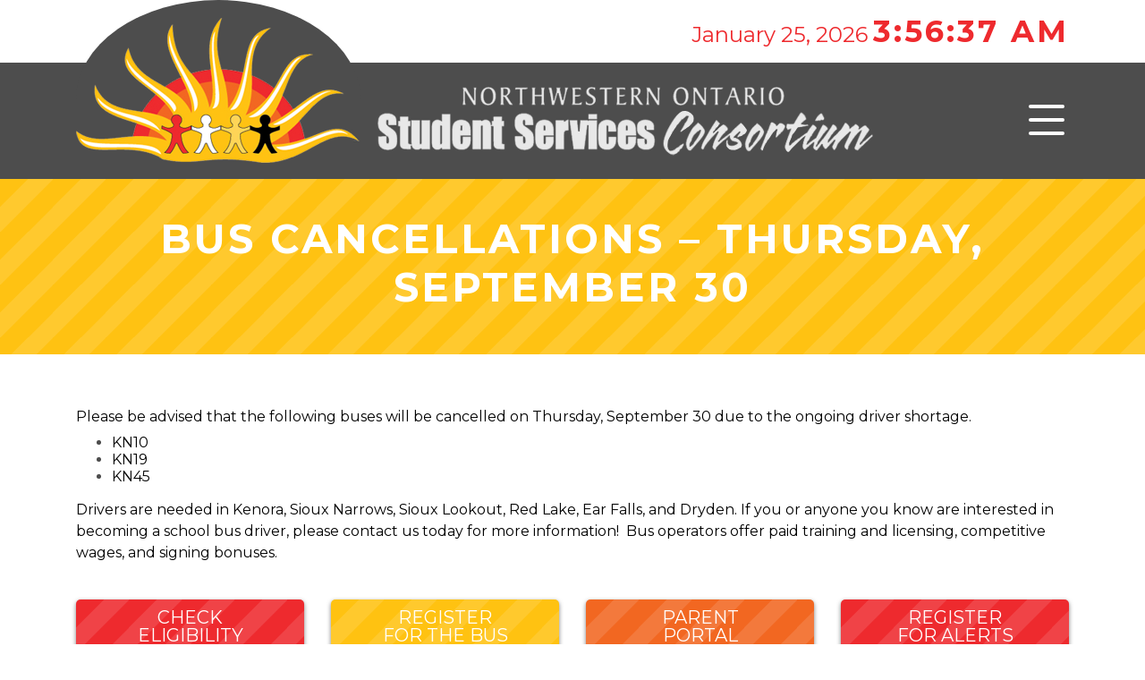

--- FILE ---
content_type: text/html; charset=UTF-8
request_url: https://www.nwobus.ca/bus-cancellations-thursday-september-30-2/
body_size: 6462
content:
<!DOCTYPE html>
<html lang="en-US">
<head>
	<!-- Google tag (gtag.js) -->
	<script async src="https://www.googletagmanager.com/gtag/js?id=G-SP2D44K095"></script>
	<script>
	  window.dataLayer = window.dataLayer || [];
	  function gtag(){dataLayer.push(arguments);}
	  gtag('js', new Date());

	  gtag('config', 'G-SP2D44K095');
	</script>
	<meta charset="UTF-8">
	<meta http-equiv="X-UA-Compatible" content="IE=edge">
	<meta name="viewport" content="width=device-width, initial-scale=1, shrink-to-fit=no">
	<meta name="mobile-web-app-capable" content="yes">
	<meta name="apple-mobile-web-app-capable" content="yes">
	<meta name="apple-mobile-web-app-title" content="Northwestern Ontario Student Services Consortium - ">
	<link rel="profile" href="http://gmpg.org/xfn/11">
	<link rel="pingback" href="https://www.nwobus.ca/xmlrpc.php">
	
	<link media="all" href="https://www.nwobus.ca/wp-content/cache/autoptimize/css/autoptimize_1cca9b59ff90159436f98447e3fafafe.css" rel="stylesheet"><title>Bus Cancellations &#8211; Thursday, September 30 &#8211; Northwestern Ontario Student Services Consortium</title>
<meta name='robots' content='max-image-preview:large' />
	<style>img:is([sizes="auto" i], [sizes^="auto," i]) { contain-intrinsic-size: 3000px 1500px }</style>
	<meta name="dlm-version" content="5.1.6"><link rel='dns-prefetch' href='//ajax.googleapis.com' />
<link rel='dns-prefetch' href='//cdnjs.cloudflare.com' />
<link rel='dns-prefetch' href='//fonts.googleapis.com' />
<link rel="alternate" type="application/rss+xml" title="Northwestern Ontario Student Services Consortium &raquo; Feed" href="https://www.nwobus.ca/feed/" />
<link rel="alternate" type="application/rss+xml" title="Northwestern Ontario Student Services Consortium &raquo; Comments Feed" href="https://www.nwobus.ca/comments/feed/" />

<style id='classic-theme-styles-inline-css' type='text/css'>
/*! This file is auto-generated */
.wp-block-button__link{color:#fff;background-color:#32373c;border-radius:9999px;box-shadow:none;text-decoration:none;padding:calc(.667em + 2px) calc(1.333em + 2px);font-size:1.125em}.wp-block-file__button{background:#32373c;color:#fff;text-decoration:none}
</style>
<style id='global-styles-inline-css' type='text/css'>
:root{--wp--preset--aspect-ratio--square: 1;--wp--preset--aspect-ratio--4-3: 4/3;--wp--preset--aspect-ratio--3-4: 3/4;--wp--preset--aspect-ratio--3-2: 3/2;--wp--preset--aspect-ratio--2-3: 2/3;--wp--preset--aspect-ratio--16-9: 16/9;--wp--preset--aspect-ratio--9-16: 9/16;--wp--preset--color--black: #000000;--wp--preset--color--cyan-bluish-gray: #abb8c3;--wp--preset--color--white: #ffffff;--wp--preset--color--pale-pink: #f78da7;--wp--preset--color--vivid-red: #cf2e2e;--wp--preset--color--luminous-vivid-orange: #ff6900;--wp--preset--color--luminous-vivid-amber: #fcb900;--wp--preset--color--light-green-cyan: #7bdcb5;--wp--preset--color--vivid-green-cyan: #00d084;--wp--preset--color--pale-cyan-blue: #8ed1fc;--wp--preset--color--vivid-cyan-blue: #0693e3;--wp--preset--color--vivid-purple: #9b51e0;--wp--preset--gradient--vivid-cyan-blue-to-vivid-purple: linear-gradient(135deg,rgba(6,147,227,1) 0%,rgb(155,81,224) 100%);--wp--preset--gradient--light-green-cyan-to-vivid-green-cyan: linear-gradient(135deg,rgb(122,220,180) 0%,rgb(0,208,130) 100%);--wp--preset--gradient--luminous-vivid-amber-to-luminous-vivid-orange: linear-gradient(135deg,rgba(252,185,0,1) 0%,rgba(255,105,0,1) 100%);--wp--preset--gradient--luminous-vivid-orange-to-vivid-red: linear-gradient(135deg,rgba(255,105,0,1) 0%,rgb(207,46,46) 100%);--wp--preset--gradient--very-light-gray-to-cyan-bluish-gray: linear-gradient(135deg,rgb(238,238,238) 0%,rgb(169,184,195) 100%);--wp--preset--gradient--cool-to-warm-spectrum: linear-gradient(135deg,rgb(74,234,220) 0%,rgb(151,120,209) 20%,rgb(207,42,186) 40%,rgb(238,44,130) 60%,rgb(251,105,98) 80%,rgb(254,248,76) 100%);--wp--preset--gradient--blush-light-purple: linear-gradient(135deg,rgb(255,206,236) 0%,rgb(152,150,240) 100%);--wp--preset--gradient--blush-bordeaux: linear-gradient(135deg,rgb(254,205,165) 0%,rgb(254,45,45) 50%,rgb(107,0,62) 100%);--wp--preset--gradient--luminous-dusk: linear-gradient(135deg,rgb(255,203,112) 0%,rgb(199,81,192) 50%,rgb(65,88,208) 100%);--wp--preset--gradient--pale-ocean: linear-gradient(135deg,rgb(255,245,203) 0%,rgb(182,227,212) 50%,rgb(51,167,181) 100%);--wp--preset--gradient--electric-grass: linear-gradient(135deg,rgb(202,248,128) 0%,rgb(113,206,126) 100%);--wp--preset--gradient--midnight: linear-gradient(135deg,rgb(2,3,129) 0%,rgb(40,116,252) 100%);--wp--preset--font-size--small: 13px;--wp--preset--font-size--medium: 20px;--wp--preset--font-size--large: 36px;--wp--preset--font-size--x-large: 42px;--wp--preset--spacing--20: 0.44rem;--wp--preset--spacing--30: 0.67rem;--wp--preset--spacing--40: 1rem;--wp--preset--spacing--50: 1.5rem;--wp--preset--spacing--60: 2.25rem;--wp--preset--spacing--70: 3.38rem;--wp--preset--spacing--80: 5.06rem;--wp--preset--shadow--natural: 6px 6px 9px rgba(0, 0, 0, 0.2);--wp--preset--shadow--deep: 12px 12px 50px rgba(0, 0, 0, 0.4);--wp--preset--shadow--sharp: 6px 6px 0px rgba(0, 0, 0, 0.2);--wp--preset--shadow--outlined: 6px 6px 0px -3px rgba(255, 255, 255, 1), 6px 6px rgba(0, 0, 0, 1);--wp--preset--shadow--crisp: 6px 6px 0px rgba(0, 0, 0, 1);}:where(.is-layout-flex){gap: 0.5em;}:where(.is-layout-grid){gap: 0.5em;}body .is-layout-flex{display: flex;}.is-layout-flex{flex-wrap: wrap;align-items: center;}.is-layout-flex > :is(*, div){margin: 0;}body .is-layout-grid{display: grid;}.is-layout-grid > :is(*, div){margin: 0;}:where(.wp-block-columns.is-layout-flex){gap: 2em;}:where(.wp-block-columns.is-layout-grid){gap: 2em;}:where(.wp-block-post-template.is-layout-flex){gap: 1.25em;}:where(.wp-block-post-template.is-layout-grid){gap: 1.25em;}.has-black-color{color: var(--wp--preset--color--black) !important;}.has-cyan-bluish-gray-color{color: var(--wp--preset--color--cyan-bluish-gray) !important;}.has-white-color{color: var(--wp--preset--color--white) !important;}.has-pale-pink-color{color: var(--wp--preset--color--pale-pink) !important;}.has-vivid-red-color{color: var(--wp--preset--color--vivid-red) !important;}.has-luminous-vivid-orange-color{color: var(--wp--preset--color--luminous-vivid-orange) !important;}.has-luminous-vivid-amber-color{color: var(--wp--preset--color--luminous-vivid-amber) !important;}.has-light-green-cyan-color{color: var(--wp--preset--color--light-green-cyan) !important;}.has-vivid-green-cyan-color{color: var(--wp--preset--color--vivid-green-cyan) !important;}.has-pale-cyan-blue-color{color: var(--wp--preset--color--pale-cyan-blue) !important;}.has-vivid-cyan-blue-color{color: var(--wp--preset--color--vivid-cyan-blue) !important;}.has-vivid-purple-color{color: var(--wp--preset--color--vivid-purple) !important;}.has-black-background-color{background-color: var(--wp--preset--color--black) !important;}.has-cyan-bluish-gray-background-color{background-color: var(--wp--preset--color--cyan-bluish-gray) !important;}.has-white-background-color{background-color: var(--wp--preset--color--white) !important;}.has-pale-pink-background-color{background-color: var(--wp--preset--color--pale-pink) !important;}.has-vivid-red-background-color{background-color: var(--wp--preset--color--vivid-red) !important;}.has-luminous-vivid-orange-background-color{background-color: var(--wp--preset--color--luminous-vivid-orange) !important;}.has-luminous-vivid-amber-background-color{background-color: var(--wp--preset--color--luminous-vivid-amber) !important;}.has-light-green-cyan-background-color{background-color: var(--wp--preset--color--light-green-cyan) !important;}.has-vivid-green-cyan-background-color{background-color: var(--wp--preset--color--vivid-green-cyan) !important;}.has-pale-cyan-blue-background-color{background-color: var(--wp--preset--color--pale-cyan-blue) !important;}.has-vivid-cyan-blue-background-color{background-color: var(--wp--preset--color--vivid-cyan-blue) !important;}.has-vivid-purple-background-color{background-color: var(--wp--preset--color--vivid-purple) !important;}.has-black-border-color{border-color: var(--wp--preset--color--black) !important;}.has-cyan-bluish-gray-border-color{border-color: var(--wp--preset--color--cyan-bluish-gray) !important;}.has-white-border-color{border-color: var(--wp--preset--color--white) !important;}.has-pale-pink-border-color{border-color: var(--wp--preset--color--pale-pink) !important;}.has-vivid-red-border-color{border-color: var(--wp--preset--color--vivid-red) !important;}.has-luminous-vivid-orange-border-color{border-color: var(--wp--preset--color--luminous-vivid-orange) !important;}.has-luminous-vivid-amber-border-color{border-color: var(--wp--preset--color--luminous-vivid-amber) !important;}.has-light-green-cyan-border-color{border-color: var(--wp--preset--color--light-green-cyan) !important;}.has-vivid-green-cyan-border-color{border-color: var(--wp--preset--color--vivid-green-cyan) !important;}.has-pale-cyan-blue-border-color{border-color: var(--wp--preset--color--pale-cyan-blue) !important;}.has-vivid-cyan-blue-border-color{border-color: var(--wp--preset--color--vivid-cyan-blue) !important;}.has-vivid-purple-border-color{border-color: var(--wp--preset--color--vivid-purple) !important;}.has-vivid-cyan-blue-to-vivid-purple-gradient-background{background: var(--wp--preset--gradient--vivid-cyan-blue-to-vivid-purple) !important;}.has-light-green-cyan-to-vivid-green-cyan-gradient-background{background: var(--wp--preset--gradient--light-green-cyan-to-vivid-green-cyan) !important;}.has-luminous-vivid-amber-to-luminous-vivid-orange-gradient-background{background: var(--wp--preset--gradient--luminous-vivid-amber-to-luminous-vivid-orange) !important;}.has-luminous-vivid-orange-to-vivid-red-gradient-background{background: var(--wp--preset--gradient--luminous-vivid-orange-to-vivid-red) !important;}.has-very-light-gray-to-cyan-bluish-gray-gradient-background{background: var(--wp--preset--gradient--very-light-gray-to-cyan-bluish-gray) !important;}.has-cool-to-warm-spectrum-gradient-background{background: var(--wp--preset--gradient--cool-to-warm-spectrum) !important;}.has-blush-light-purple-gradient-background{background: var(--wp--preset--gradient--blush-light-purple) !important;}.has-blush-bordeaux-gradient-background{background: var(--wp--preset--gradient--blush-bordeaux) !important;}.has-luminous-dusk-gradient-background{background: var(--wp--preset--gradient--luminous-dusk) !important;}.has-pale-ocean-gradient-background{background: var(--wp--preset--gradient--pale-ocean) !important;}.has-electric-grass-gradient-background{background: var(--wp--preset--gradient--electric-grass) !important;}.has-midnight-gradient-background{background: var(--wp--preset--gradient--midnight) !important;}.has-small-font-size{font-size: var(--wp--preset--font-size--small) !important;}.has-medium-font-size{font-size: var(--wp--preset--font-size--medium) !important;}.has-large-font-size{font-size: var(--wp--preset--font-size--large) !important;}.has-x-large-font-size{font-size: var(--wp--preset--font-size--x-large) !important;}
:where(.wp-block-post-template.is-layout-flex){gap: 1.25em;}:where(.wp-block-post-template.is-layout-grid){gap: 1.25em;}
:where(.wp-block-columns.is-layout-flex){gap: 2em;}:where(.wp-block-columns.is-layout-grid){gap: 2em;}
:root :where(.wp-block-pullquote){font-size: 1.5em;line-height: 1.6;}
</style>



<link rel='stylesheet' id='slick-styles-css' href='https://cdnjs.cloudflare.com/ajax/libs/slick-carousel/1.9.0/slick.min.css' type='text/css' media='all' />
<link rel='stylesheet' id='mmenu-styles-css' href='https://cdnjs.cloudflare.com/ajax/libs/jQuery.mmenu/7.0.6/jquery.mmenu.all.css' type='text/css' media='all' />
<link rel='stylesheet' id='montserrat-font-css' href='https://fonts.googleapis.com/css?family=Montserrat%3A400%2C500%2C700&#038;ver=6.8.3' type='text/css' media='all' />
<script type="text/javascript" src="https://www.nwobus.ca/wp-includes/js/jquery/jquery.min.js" id="jquery-core-js"></script>

<script></script><link rel="https://api.w.org/" href="https://www.nwobus.ca/wp-json/" /><link rel="alternate" title="JSON" type="application/json" href="https://www.nwobus.ca/wp-json/wp/v2/posts/47085" /><link rel="EditURI" type="application/rsd+xml" title="RSD" href="https://www.nwobus.ca/xmlrpc.php?rsd" />
<meta name="generator" content="WordPress 6.8.3" />
<link rel="canonical" href="https://www.nwobus.ca/bus-cancellations-thursday-september-30-2/" />
<link rel='shortlink' href='https://www.nwobus.ca/?p=47085' />
<link rel="alternate" title="oEmbed (JSON)" type="application/json+oembed" href="https://www.nwobus.ca/wp-json/oembed/1.0/embed?url=https%3A%2F%2Fwww.nwobus.ca%2Fbus-cancellations-thursday-september-30-2%2F" />
<link rel="alternate" title="oEmbed (XML)" type="text/xml+oembed" href="https://www.nwobus.ca/wp-json/oembed/1.0/embed?url=https%3A%2F%2Fwww.nwobus.ca%2Fbus-cancellations-thursday-september-30-2%2F&#038;format=xml" />
<meta name="generator" content="Powered by WPBakery Page Builder - drag and drop page builder for WordPress."/>
<link rel="icon" href="https://www.nwobus.ca/wp-content/uploads/nwobus-site-icon-150x150.png" sizes="32x32" />
<link rel="icon" href="https://www.nwobus.ca/wp-content/uploads/nwobus-site-icon-300x300.png" sizes="192x192" />
<link rel="apple-touch-icon" href="https://www.nwobus.ca/wp-content/uploads/nwobus-site-icon-300x300.png" />
<meta name="msapplication-TileImage" content="https://www.nwobus.ca/wp-content/uploads/nwobus-site-icon-300x300.png" />
<noscript><style> .wpb_animate_when_almost_visible { opacity: 1; }</style></noscript></head>

<body class="wp-singular post-template-default single single-post postid-47085 single-format-standard wp-theme-nwobus-twentyeighteen group-blog wpb-js-composer js-comp-ver-8.7.2 vc_responsive">

<div class="hfeed site" id="page">

	<!-- ******************* The Navbar Area ******************* -->
	<div id="wrapper-navbar" itemscope itemtype="http://schema.org/WebSite">

		<a class="skip-link screen-reader-text sr-only" href="#content">Skip to content</a>

		<div class="top-header">
							<div class="container" >
			
				<div id="clock">January 24, 2026 <span class="time">9:56:34 PM</span></div>
				
						</div><!-- .container -->
			
		</div><!-- .site-navigation -->
		<div class="logo-header">
							<div class="container" >
			
			<a rel="home" href="https://www.nwobus.ca/" title="Northwestern Ontario Student Services Consortium" itemprop="url">
				<img class="sun-logo" src="https://www.nwobus.ca/wp-content/themes/nwobus-twentyeighteen/img/nwob-logo-sun.png"/>
				<img class="text-logo" src="https://www.nwobus.ca/wp-content/themes/nwobus-twentyeighteen/img/nwob-logo-text.png"/>
			</a>

			<span id="hamburger" class="mm-sticky">
				<a href="#menu" class="hamburger hamburger--collapse">
					<span class="hamburger-box">
						<span class="hamburger-inner"></span>
					</span>
				</a>
			</span>

			<div id="menu" class="menu-main-container"><ul id="menu-main" class="menu"><li id="menu-item-45389" class="menu-item menu-item-type-post_type menu-item-object-page menu-item-home menu-item-45389"><a href="https://www.nwobus.ca/">Home</a></li>
<li id="menu-item-46572" class="menu-item menu-item-type-post_type menu-item-object-page menu-item-46572"><a href="https://www.nwobus.ca/return-to-school-transportation-covid-19/">COVID-19 Health &#038; Safety Measures</a></li>
<li id="menu-item-45393" class="menu-item menu-item-type-post_type menu-item-object-page menu-item-has-children menu-item-45393"><a href="https://www.nwobus.ca/policies-procedures-forms/">Policies, Procedures, &#038; Forms</a>
<ul class="sub-menu">
	<li id="menu-item-45387" class="menu-item menu-item-type-post_type menu-item-object-page menu-item-45387"><a href="https://www.nwobus.ca/safety-programs-initiatives/first-rider-program/">First Rider Program</a></li>
</ul>
</li>
<li id="menu-item-45386" class="menu-item menu-item-type-post_type menu-item-object-page menu-item-45386"><a href="https://www.nwobus.ca/safety-programs-initiatives/">Safety Programs &#038; Initiatives</a></li>
<li id="menu-item-45394" class="menu-item menu-item-type-post_type menu-item-object-page menu-item-45394"><a href="https://www.nwobus.ca/school-boundaries-calendars/">School Boundaries &#038; Calendars</a></li>
<li id="menu-item-45390" class="menu-item menu-item-type-post_type menu-item-object-page menu-item-45390"><a href="https://www.nwobus.ca/frequently-asked-questions/">Frequently Asked Questions</a></li>
<li id="menu-item-45395" class="menu-item menu-item-type-post_type menu-item-object-page menu-item-45395"><a href="https://www.nwobus.ca/contact-us/">Contact Us</a></li>
<li id="menu-item-49382" class="menu-item menu-item-type-post_type menu-item-object-page menu-item-49382"><a href="https://www.nwobus.ca/check-eligibility/">Check Eligibility</a></li>
<li id="menu-item-45397" class="menu-item menu-item-type-post_type menu-item-object-post menu-item-45397"><a href="https://www.nwobus.ca/whats-new/">Register for the Bus</a></li>
<li id="menu-item-45388" class="menu-item menu-item-type-post_type menu-item-object-page menu-item-45388"><a href="https://www.nwobus.ca/parent-portal/">Parent Portal</a></li>
<li id="menu-item-45385" class="menu-item menu-item-type-post_type menu-item-object-page menu-item-45385"><a href="https://www.nwobus.ca/register-for-bus-alerts/">Register for Alerts</a></li>
<li id="menu-item-49537" class="menu-item menu-item-type-post_type menu-item-object-page menu-item-49537"><a href="https://www.nwobus.ca/become-a-school-bus-driver/">Become a School Bus Driver</a></li>
</ul></div>
						</div><!-- .container -->
			
		</div><!-- .site-navigation -->

	</div><!-- #wrapper-navbar end -->


	<div class="wrapper-header">

		<div class="container">
			
			<header class="entry-header">

				<h1 class="entry-title">Bus Cancellations &#8211; Thursday, September 30</h1>
								
			</header><!-- .entry-header -->

		</div>

	</div>


<div class="wrapper" id="single-wrapper">

	<div class="container" id="content" tabindex="-1">

		<div class="row">

			<!-- Do the left sidebar check -->
			


<div class="col-md-12 content-area" id="primary">
			<main class="site-main" id="main">

				
					<article class="post-47085 post type-post status-publish format-standard hentry category-alerts" id="post-47085">

	<header class="entry-header">

		
		<!-- <div class="entry-meta"> -->

			
		<!-- </div> -->

	</header><!-- .entry-header -->

	
	<div class="entry-content">

		<p><span style="color: #000000;">Please be advised that the following buses will be cancelled on Thursday, September 30 due to the ongoing driver shortage.</span></p>
<ul>
<li><span style="color: #000000;">KN10</span></li>
<li><span style="color: #000000;">KN19</span></li>
<li><span style="color: #000000;">KN45</span></li>
</ul>
<p style="margin-top: 0cm; line-height: 18.0pt;"><span style="font-size: 12pt; color: #000000;">Drivers are needed in Kenora, Sioux Narrows, Sioux Lookout, Red Lake, Ear Falls, and Dryden. If you or anyone you know are interested in becoming a school bus driver, please contact us today for more information!  Bus operators offer paid training and licensing, competitive wages, and signing bonuses. </span></p>
<p><!-- Action --></p>

		
	</div><!-- .entry-content -->

	<!-- <footer class="entry-footer"> -->

		
	<!-- </footer> -->

</article><!-- #post-## -->

						
					
				
			</main><!-- #main -->

		<!-- Do the right sidebar check -->
		
</div><!-- #closing the primary container from /global-templates/left-sidebar-check.php -->



  

	</div><!-- .row -->

</div><!-- Container end -->

</div><!-- Wrapper end -->






	<div class="wrapper" id="footer-btns">

		<div class="container">

			<!-- <div class="row"> -->

				<div class="menu-button-footer-menu-container"><ul id="menu-button-footer-menu" class="menu row"><li id="menu-item-49383" class="red-stripes col-sm-6 col-md-3 menu-item menu-item-type-post_type menu-item-object-page menu-item-49383"><a href="https://www.nwobus.ca/check-eligibility/">Check Eligibility</a></li>
<li id="menu-item-45400" class="yellow-stripes col-sm-6 col-md-3 menu-item menu-item-type-post_type menu-item-object-post menu-item-45400"><a href="https://www.nwobus.ca/whats-new/">Register for the Bus</a></li>
<li id="menu-item-45399" class="orange-stripes col-sm-6 col-md-3 menu-item menu-item-type-post_type menu-item-object-page menu-item-45399"><a href="https://www.nwobus.ca/parent-portal/">Parent Portal</a></li>
<li id="menu-item-45398" class="red-stripes col-sm-6 col-md-3 menu-item menu-item-type-post_type menu-item-object-page menu-item-45398"><a href="https://www.nwobus.ca/register-for-bus-alerts/">Register for Alerts</a></li>
</ul></div>
			<!-- </div> -->

		</div><!-- container end -->

	</div><!-- wrapper end -->

	<div class="wrapper" id="footer-menu">

		<div class="container">

				<div class="menu-footer-menu-container"><ul id="menu-footer-menu" class="menu"><li id="menu-item-45411" class="menu-item menu-item-type-post_type menu-item-object-page menu-item-45411"><a href="https://www.nwobus.ca/policies-procedures-forms/">Policies, Procedures, &#038; Forms</a></li>
<li id="menu-item-45403" class="menu-item menu-item-type-post_type menu-item-object-page menu-item-45403"><a href="https://www.nwobus.ca/safety-programs-initiatives/">Safety Programs &#038; Initiatives</a></li>
<li id="menu-item-45412" class="menu-item menu-item-type-post_type menu-item-object-page menu-item-45412"><a href="https://www.nwobus.ca/school-boundaries-calendars/">School Boundaries &#038; Calendars</a></li>
<li id="menu-item-45407" class="menu-item menu-item-type-post_type menu-item-object-page menu-item-45407"><a href="https://www.nwobus.ca/frequently-asked-questions/">FAQs</a></li>
<li id="menu-item-45413" class="menu-item menu-item-type-post_type menu-item-object-page menu-item-45413"><a href="https://www.nwobus.ca/contact-us/">Contact Us</a></li>
</ul></div>			
		</div><!-- container end -->

	</div><!-- wrapper end -->


<div class="logo-footer">

	<div class="container">

		<a href="https://www.csdcab.ca/" title="Conseil scolaire de district catholique des Aurores boréales" class="csdcab" target="_blank" itemprop="url">
			<img src="https://www.nwobus.ca/wp-content/themes/nwobus-twentyeighteen/img/CSDCAB_LogoConseil-Web.jpg" width="240"/>
		</a>
		<a href="http://www.kpdsb.on.ca/" title="Keewatin Patricia District School Board" class="kpdsb" target="_blank" itemprop="url">
			<img src="https://www.nwobus.ca/wp-content/themes/nwobus-twentyeighteen/img/kpdsb-logo.jpg"/>
		</a>
		<a href="https://www.kcdsb.on.ca/" title="Kenora Catholic District School Board" class="kcdsb" target="_blank" itemprop="url">
			<img src="https://www.nwobus.ca/wp-content/themes/nwobus-twentyeighteen/img/kcdsb-logo.jpg"/>
		</a>
		<a href="http://www.tncdsb.on.ca/" title="The Northwest Catholic District School Board" class="tncdsb" target="_blank" itemprop="url">
			<img src="https://www.nwobus.ca/wp-content/themes/nwobus-twentyeighteen/img/TNCDSB-Logo.jpg"/>
		</a>

	</div>
	
</div>

<div class="wrapper" id="wrapper-footer">

	<div class="container">

		<div class="row">

			<div class="col-md-12">

				<footer class="site-footer" id="colophon">

					<div class="left-footer">

						<p>NWO Student Services Consortium, 100 Casimir Ave, Suite 114, Dryden, Ontario P8N 3L4</p>
						<p>Ph: <a href="tel:1-807-223-1256">(807) 223-1256</a> | Fax: <a href="tel:1-807-223-5092">(807) 223-5092</a> | Toll Free: <a href="tel:1-866-860-7770">866-860-7770</a> | <a href="https://www.nwobus.ca/contact-us/">Email Us</a></p>

					</div>
					<div class="right-footer">

						<p><strong><a href="https://www.nwobus.ca/board-of-directors/">Board of Directors</a></strong>   |   <strong>

														    <a href="https://www.nwobus.ca/wp-login.php?redirect_to=https%3A%2F%2Fwww.nwobus.ca%2Fbus-cancellations-thursday-september-30-2%2F">LOGIN</a>
							
						</strong></p>
						<p>Copyright &copy; 2026 | Development: <a href="http://www.wakemarketing.ca/" target="_blank">Wake Marketing</a></p>

					</div>
				</footer><!-- #colophon -->

			</div><!--col end -->

		</div><!-- row end -->

	</div><!-- container end -->

</div><!-- wrapper end -->

</div><!-- #page we need this extra closing tag here -->
<script type="speculationrules">
{"prefetch":[{"source":"document","where":{"and":[{"href_matches":"\/*"},{"not":{"href_matches":["\/wp-*.php","\/wp-admin\/*","\/wp-content\/uploads\/*","\/wp-content\/*","\/wp-content\/plugins\/*","\/wp-content\/themes\/nwobus-twentyeighteen\/*","\/*\\?(.+)"]}},{"not":{"selector_matches":"a[rel~=\"nofollow\"]"}},{"not":{"selector_matches":".no-prefetch, .no-prefetch a"}}]},"eagerness":"conservative"}]}
</script>


<script type="text/javascript" src="https://ajax.googleapis.com/ajax/libs/webfont/1.6.26/webfont.js" id="mo-google-webfont-js"></script>
<script type="text/javascript" id="mailoptin-js-extra">
/* <![CDATA[ */
var mailoptin_globals = {"public_js":"https:\/\/www.nwobus.ca\/wp-content\/plugins\/mailoptin\/src\/core\/src\/assets\/js\/src","public_sound":"https:\/\/www.nwobus.ca\/wp-content\/plugins\/mailoptin\/src\/core\/src\/assets\/sound\/","mailoptin_ajaxurl":"\/bus-cancellations-thursday-september-30-2\/?mailoptin-ajax=%%endpoint%%","is_customize_preview":"false","disable_impression_tracking":"false","sidebar":"0","js_required_title":"Title is required.","is_new_returning_visitors_cookies":"true"};
/* ]]> */
</script>

<script type="text/javascript" id="dlm-xhr-js-extra">
/* <![CDATA[ */
var dlmXHRtranslations = {"error":"An error occurred while trying to download the file. Please try again.","not_found":"Download does not exist.","no_file_path":"No file path defined.","no_file_paths":"No file paths defined.","filetype":"Download is not allowed for this file type.","file_access_denied":"Access denied to this file.","access_denied":"Access denied. You do not have permission to download this file.","security_error":"Something is wrong with the file path.","file_not_found":"File not found."};
/* ]]> */
</script>
<script type="text/javascript" id="dlm-xhr-js-before">
/* <![CDATA[ */
const dlmXHR = {"xhr_links":{"class":["download-link","download-button"]},"prevent_duplicates":true,"ajaxUrl":"https:\/\/www.nwobus.ca\/wp-admin\/admin-ajax.php"}; dlmXHRinstance = {}; const dlmXHRGlobalLinks = "https://www.nwobus.ca/download/"; const dlmNonXHRGlobalLinks = []; dlmXHRgif = "https://www.nwobus.ca/wp-includes/images/spinner.gif"; const dlmXHRProgress = "1"
/* ]]> */
</script>


<script type="text/javascript" src="https://cdnjs.cloudflare.com/ajax/libs/slick-carousel/1.9.0/slick.min.js" id="slick-js"></script>
<script type="text/javascript" src="https://cdnjs.cloudflare.com/ajax/libs/jQuery.mmenu/7.0.6/jquery.mmenu.all.js" id="mmenu-js"></script>
<script type="text/javascript" src="https://cdnjs.cloudflare.com/ajax/libs/jquery.matchHeight/0.7.2/jquery.matchHeight-min.js" id="match-height-js"></script>


<script></script><script async defer src="https://maps.googleapis.com/maps/api/js?key=AIzaSyAjKuNstKh-TpuhZVDABD20Cak-GOOH1Nk"></script>

<script defer src="https://www.nwobus.ca/wp-content/cache/autoptimize/js/autoptimize_3dd285a0954f59761c5e6fea4272789b.js"></script></body>

</html>

